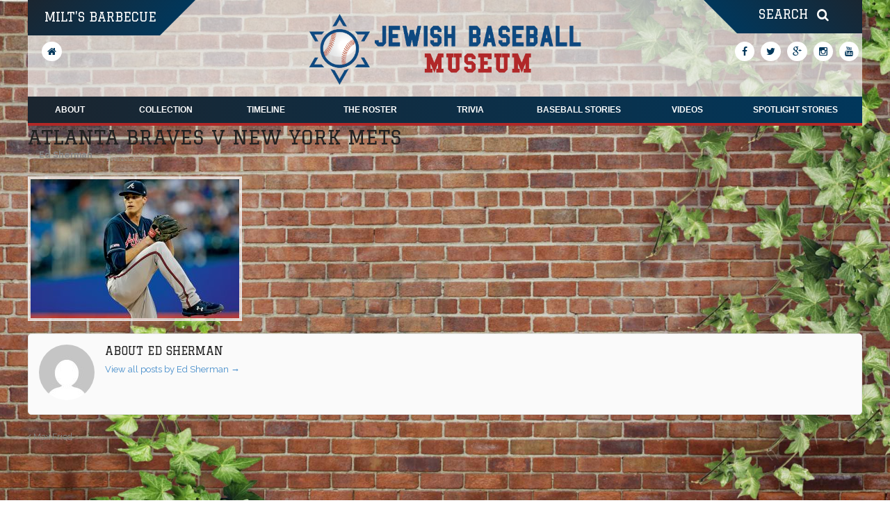

--- FILE ---
content_type: text/html; charset=utf-8
request_url: https://www.google.com/recaptcha/api2/anchor?ar=1&k=6LcqI7oUAAAAANn1-n_CE0c-5y9mbtahFCl9zUIV&co=aHR0cHM6Ly9qZXdpc2hiYXNlYmFsbG11c2V1bS5jb206NDQz&hl=en&v=PoyoqOPhxBO7pBk68S4YbpHZ&theme=light&size=invisible&badge=bottomright&anchor-ms=20000&execute-ms=30000&cb=ep37ypefsgyu
body_size: 49362
content:
<!DOCTYPE HTML><html dir="ltr" lang="en"><head><meta http-equiv="Content-Type" content="text/html; charset=UTF-8">
<meta http-equiv="X-UA-Compatible" content="IE=edge">
<title>reCAPTCHA</title>
<style type="text/css">
/* cyrillic-ext */
@font-face {
  font-family: 'Roboto';
  font-style: normal;
  font-weight: 400;
  font-stretch: 100%;
  src: url(//fonts.gstatic.com/s/roboto/v48/KFO7CnqEu92Fr1ME7kSn66aGLdTylUAMa3GUBHMdazTgWw.woff2) format('woff2');
  unicode-range: U+0460-052F, U+1C80-1C8A, U+20B4, U+2DE0-2DFF, U+A640-A69F, U+FE2E-FE2F;
}
/* cyrillic */
@font-face {
  font-family: 'Roboto';
  font-style: normal;
  font-weight: 400;
  font-stretch: 100%;
  src: url(//fonts.gstatic.com/s/roboto/v48/KFO7CnqEu92Fr1ME7kSn66aGLdTylUAMa3iUBHMdazTgWw.woff2) format('woff2');
  unicode-range: U+0301, U+0400-045F, U+0490-0491, U+04B0-04B1, U+2116;
}
/* greek-ext */
@font-face {
  font-family: 'Roboto';
  font-style: normal;
  font-weight: 400;
  font-stretch: 100%;
  src: url(//fonts.gstatic.com/s/roboto/v48/KFO7CnqEu92Fr1ME7kSn66aGLdTylUAMa3CUBHMdazTgWw.woff2) format('woff2');
  unicode-range: U+1F00-1FFF;
}
/* greek */
@font-face {
  font-family: 'Roboto';
  font-style: normal;
  font-weight: 400;
  font-stretch: 100%;
  src: url(//fonts.gstatic.com/s/roboto/v48/KFO7CnqEu92Fr1ME7kSn66aGLdTylUAMa3-UBHMdazTgWw.woff2) format('woff2');
  unicode-range: U+0370-0377, U+037A-037F, U+0384-038A, U+038C, U+038E-03A1, U+03A3-03FF;
}
/* math */
@font-face {
  font-family: 'Roboto';
  font-style: normal;
  font-weight: 400;
  font-stretch: 100%;
  src: url(//fonts.gstatic.com/s/roboto/v48/KFO7CnqEu92Fr1ME7kSn66aGLdTylUAMawCUBHMdazTgWw.woff2) format('woff2');
  unicode-range: U+0302-0303, U+0305, U+0307-0308, U+0310, U+0312, U+0315, U+031A, U+0326-0327, U+032C, U+032F-0330, U+0332-0333, U+0338, U+033A, U+0346, U+034D, U+0391-03A1, U+03A3-03A9, U+03B1-03C9, U+03D1, U+03D5-03D6, U+03F0-03F1, U+03F4-03F5, U+2016-2017, U+2034-2038, U+203C, U+2040, U+2043, U+2047, U+2050, U+2057, U+205F, U+2070-2071, U+2074-208E, U+2090-209C, U+20D0-20DC, U+20E1, U+20E5-20EF, U+2100-2112, U+2114-2115, U+2117-2121, U+2123-214F, U+2190, U+2192, U+2194-21AE, U+21B0-21E5, U+21F1-21F2, U+21F4-2211, U+2213-2214, U+2216-22FF, U+2308-230B, U+2310, U+2319, U+231C-2321, U+2336-237A, U+237C, U+2395, U+239B-23B7, U+23D0, U+23DC-23E1, U+2474-2475, U+25AF, U+25B3, U+25B7, U+25BD, U+25C1, U+25CA, U+25CC, U+25FB, U+266D-266F, U+27C0-27FF, U+2900-2AFF, U+2B0E-2B11, U+2B30-2B4C, U+2BFE, U+3030, U+FF5B, U+FF5D, U+1D400-1D7FF, U+1EE00-1EEFF;
}
/* symbols */
@font-face {
  font-family: 'Roboto';
  font-style: normal;
  font-weight: 400;
  font-stretch: 100%;
  src: url(//fonts.gstatic.com/s/roboto/v48/KFO7CnqEu92Fr1ME7kSn66aGLdTylUAMaxKUBHMdazTgWw.woff2) format('woff2');
  unicode-range: U+0001-000C, U+000E-001F, U+007F-009F, U+20DD-20E0, U+20E2-20E4, U+2150-218F, U+2190, U+2192, U+2194-2199, U+21AF, U+21E6-21F0, U+21F3, U+2218-2219, U+2299, U+22C4-22C6, U+2300-243F, U+2440-244A, U+2460-24FF, U+25A0-27BF, U+2800-28FF, U+2921-2922, U+2981, U+29BF, U+29EB, U+2B00-2BFF, U+4DC0-4DFF, U+FFF9-FFFB, U+10140-1018E, U+10190-1019C, U+101A0, U+101D0-101FD, U+102E0-102FB, U+10E60-10E7E, U+1D2C0-1D2D3, U+1D2E0-1D37F, U+1F000-1F0FF, U+1F100-1F1AD, U+1F1E6-1F1FF, U+1F30D-1F30F, U+1F315, U+1F31C, U+1F31E, U+1F320-1F32C, U+1F336, U+1F378, U+1F37D, U+1F382, U+1F393-1F39F, U+1F3A7-1F3A8, U+1F3AC-1F3AF, U+1F3C2, U+1F3C4-1F3C6, U+1F3CA-1F3CE, U+1F3D4-1F3E0, U+1F3ED, U+1F3F1-1F3F3, U+1F3F5-1F3F7, U+1F408, U+1F415, U+1F41F, U+1F426, U+1F43F, U+1F441-1F442, U+1F444, U+1F446-1F449, U+1F44C-1F44E, U+1F453, U+1F46A, U+1F47D, U+1F4A3, U+1F4B0, U+1F4B3, U+1F4B9, U+1F4BB, U+1F4BF, U+1F4C8-1F4CB, U+1F4D6, U+1F4DA, U+1F4DF, U+1F4E3-1F4E6, U+1F4EA-1F4ED, U+1F4F7, U+1F4F9-1F4FB, U+1F4FD-1F4FE, U+1F503, U+1F507-1F50B, U+1F50D, U+1F512-1F513, U+1F53E-1F54A, U+1F54F-1F5FA, U+1F610, U+1F650-1F67F, U+1F687, U+1F68D, U+1F691, U+1F694, U+1F698, U+1F6AD, U+1F6B2, U+1F6B9-1F6BA, U+1F6BC, U+1F6C6-1F6CF, U+1F6D3-1F6D7, U+1F6E0-1F6EA, U+1F6F0-1F6F3, U+1F6F7-1F6FC, U+1F700-1F7FF, U+1F800-1F80B, U+1F810-1F847, U+1F850-1F859, U+1F860-1F887, U+1F890-1F8AD, U+1F8B0-1F8BB, U+1F8C0-1F8C1, U+1F900-1F90B, U+1F93B, U+1F946, U+1F984, U+1F996, U+1F9E9, U+1FA00-1FA6F, U+1FA70-1FA7C, U+1FA80-1FA89, U+1FA8F-1FAC6, U+1FACE-1FADC, U+1FADF-1FAE9, U+1FAF0-1FAF8, U+1FB00-1FBFF;
}
/* vietnamese */
@font-face {
  font-family: 'Roboto';
  font-style: normal;
  font-weight: 400;
  font-stretch: 100%;
  src: url(//fonts.gstatic.com/s/roboto/v48/KFO7CnqEu92Fr1ME7kSn66aGLdTylUAMa3OUBHMdazTgWw.woff2) format('woff2');
  unicode-range: U+0102-0103, U+0110-0111, U+0128-0129, U+0168-0169, U+01A0-01A1, U+01AF-01B0, U+0300-0301, U+0303-0304, U+0308-0309, U+0323, U+0329, U+1EA0-1EF9, U+20AB;
}
/* latin-ext */
@font-face {
  font-family: 'Roboto';
  font-style: normal;
  font-weight: 400;
  font-stretch: 100%;
  src: url(//fonts.gstatic.com/s/roboto/v48/KFO7CnqEu92Fr1ME7kSn66aGLdTylUAMa3KUBHMdazTgWw.woff2) format('woff2');
  unicode-range: U+0100-02BA, U+02BD-02C5, U+02C7-02CC, U+02CE-02D7, U+02DD-02FF, U+0304, U+0308, U+0329, U+1D00-1DBF, U+1E00-1E9F, U+1EF2-1EFF, U+2020, U+20A0-20AB, U+20AD-20C0, U+2113, U+2C60-2C7F, U+A720-A7FF;
}
/* latin */
@font-face {
  font-family: 'Roboto';
  font-style: normal;
  font-weight: 400;
  font-stretch: 100%;
  src: url(//fonts.gstatic.com/s/roboto/v48/KFO7CnqEu92Fr1ME7kSn66aGLdTylUAMa3yUBHMdazQ.woff2) format('woff2');
  unicode-range: U+0000-00FF, U+0131, U+0152-0153, U+02BB-02BC, U+02C6, U+02DA, U+02DC, U+0304, U+0308, U+0329, U+2000-206F, U+20AC, U+2122, U+2191, U+2193, U+2212, U+2215, U+FEFF, U+FFFD;
}
/* cyrillic-ext */
@font-face {
  font-family: 'Roboto';
  font-style: normal;
  font-weight: 500;
  font-stretch: 100%;
  src: url(//fonts.gstatic.com/s/roboto/v48/KFO7CnqEu92Fr1ME7kSn66aGLdTylUAMa3GUBHMdazTgWw.woff2) format('woff2');
  unicode-range: U+0460-052F, U+1C80-1C8A, U+20B4, U+2DE0-2DFF, U+A640-A69F, U+FE2E-FE2F;
}
/* cyrillic */
@font-face {
  font-family: 'Roboto';
  font-style: normal;
  font-weight: 500;
  font-stretch: 100%;
  src: url(//fonts.gstatic.com/s/roboto/v48/KFO7CnqEu92Fr1ME7kSn66aGLdTylUAMa3iUBHMdazTgWw.woff2) format('woff2');
  unicode-range: U+0301, U+0400-045F, U+0490-0491, U+04B0-04B1, U+2116;
}
/* greek-ext */
@font-face {
  font-family: 'Roboto';
  font-style: normal;
  font-weight: 500;
  font-stretch: 100%;
  src: url(//fonts.gstatic.com/s/roboto/v48/KFO7CnqEu92Fr1ME7kSn66aGLdTylUAMa3CUBHMdazTgWw.woff2) format('woff2');
  unicode-range: U+1F00-1FFF;
}
/* greek */
@font-face {
  font-family: 'Roboto';
  font-style: normal;
  font-weight: 500;
  font-stretch: 100%;
  src: url(//fonts.gstatic.com/s/roboto/v48/KFO7CnqEu92Fr1ME7kSn66aGLdTylUAMa3-UBHMdazTgWw.woff2) format('woff2');
  unicode-range: U+0370-0377, U+037A-037F, U+0384-038A, U+038C, U+038E-03A1, U+03A3-03FF;
}
/* math */
@font-face {
  font-family: 'Roboto';
  font-style: normal;
  font-weight: 500;
  font-stretch: 100%;
  src: url(//fonts.gstatic.com/s/roboto/v48/KFO7CnqEu92Fr1ME7kSn66aGLdTylUAMawCUBHMdazTgWw.woff2) format('woff2');
  unicode-range: U+0302-0303, U+0305, U+0307-0308, U+0310, U+0312, U+0315, U+031A, U+0326-0327, U+032C, U+032F-0330, U+0332-0333, U+0338, U+033A, U+0346, U+034D, U+0391-03A1, U+03A3-03A9, U+03B1-03C9, U+03D1, U+03D5-03D6, U+03F0-03F1, U+03F4-03F5, U+2016-2017, U+2034-2038, U+203C, U+2040, U+2043, U+2047, U+2050, U+2057, U+205F, U+2070-2071, U+2074-208E, U+2090-209C, U+20D0-20DC, U+20E1, U+20E5-20EF, U+2100-2112, U+2114-2115, U+2117-2121, U+2123-214F, U+2190, U+2192, U+2194-21AE, U+21B0-21E5, U+21F1-21F2, U+21F4-2211, U+2213-2214, U+2216-22FF, U+2308-230B, U+2310, U+2319, U+231C-2321, U+2336-237A, U+237C, U+2395, U+239B-23B7, U+23D0, U+23DC-23E1, U+2474-2475, U+25AF, U+25B3, U+25B7, U+25BD, U+25C1, U+25CA, U+25CC, U+25FB, U+266D-266F, U+27C0-27FF, U+2900-2AFF, U+2B0E-2B11, U+2B30-2B4C, U+2BFE, U+3030, U+FF5B, U+FF5D, U+1D400-1D7FF, U+1EE00-1EEFF;
}
/* symbols */
@font-face {
  font-family: 'Roboto';
  font-style: normal;
  font-weight: 500;
  font-stretch: 100%;
  src: url(//fonts.gstatic.com/s/roboto/v48/KFO7CnqEu92Fr1ME7kSn66aGLdTylUAMaxKUBHMdazTgWw.woff2) format('woff2');
  unicode-range: U+0001-000C, U+000E-001F, U+007F-009F, U+20DD-20E0, U+20E2-20E4, U+2150-218F, U+2190, U+2192, U+2194-2199, U+21AF, U+21E6-21F0, U+21F3, U+2218-2219, U+2299, U+22C4-22C6, U+2300-243F, U+2440-244A, U+2460-24FF, U+25A0-27BF, U+2800-28FF, U+2921-2922, U+2981, U+29BF, U+29EB, U+2B00-2BFF, U+4DC0-4DFF, U+FFF9-FFFB, U+10140-1018E, U+10190-1019C, U+101A0, U+101D0-101FD, U+102E0-102FB, U+10E60-10E7E, U+1D2C0-1D2D3, U+1D2E0-1D37F, U+1F000-1F0FF, U+1F100-1F1AD, U+1F1E6-1F1FF, U+1F30D-1F30F, U+1F315, U+1F31C, U+1F31E, U+1F320-1F32C, U+1F336, U+1F378, U+1F37D, U+1F382, U+1F393-1F39F, U+1F3A7-1F3A8, U+1F3AC-1F3AF, U+1F3C2, U+1F3C4-1F3C6, U+1F3CA-1F3CE, U+1F3D4-1F3E0, U+1F3ED, U+1F3F1-1F3F3, U+1F3F5-1F3F7, U+1F408, U+1F415, U+1F41F, U+1F426, U+1F43F, U+1F441-1F442, U+1F444, U+1F446-1F449, U+1F44C-1F44E, U+1F453, U+1F46A, U+1F47D, U+1F4A3, U+1F4B0, U+1F4B3, U+1F4B9, U+1F4BB, U+1F4BF, U+1F4C8-1F4CB, U+1F4D6, U+1F4DA, U+1F4DF, U+1F4E3-1F4E6, U+1F4EA-1F4ED, U+1F4F7, U+1F4F9-1F4FB, U+1F4FD-1F4FE, U+1F503, U+1F507-1F50B, U+1F50D, U+1F512-1F513, U+1F53E-1F54A, U+1F54F-1F5FA, U+1F610, U+1F650-1F67F, U+1F687, U+1F68D, U+1F691, U+1F694, U+1F698, U+1F6AD, U+1F6B2, U+1F6B9-1F6BA, U+1F6BC, U+1F6C6-1F6CF, U+1F6D3-1F6D7, U+1F6E0-1F6EA, U+1F6F0-1F6F3, U+1F6F7-1F6FC, U+1F700-1F7FF, U+1F800-1F80B, U+1F810-1F847, U+1F850-1F859, U+1F860-1F887, U+1F890-1F8AD, U+1F8B0-1F8BB, U+1F8C0-1F8C1, U+1F900-1F90B, U+1F93B, U+1F946, U+1F984, U+1F996, U+1F9E9, U+1FA00-1FA6F, U+1FA70-1FA7C, U+1FA80-1FA89, U+1FA8F-1FAC6, U+1FACE-1FADC, U+1FADF-1FAE9, U+1FAF0-1FAF8, U+1FB00-1FBFF;
}
/* vietnamese */
@font-face {
  font-family: 'Roboto';
  font-style: normal;
  font-weight: 500;
  font-stretch: 100%;
  src: url(//fonts.gstatic.com/s/roboto/v48/KFO7CnqEu92Fr1ME7kSn66aGLdTylUAMa3OUBHMdazTgWw.woff2) format('woff2');
  unicode-range: U+0102-0103, U+0110-0111, U+0128-0129, U+0168-0169, U+01A0-01A1, U+01AF-01B0, U+0300-0301, U+0303-0304, U+0308-0309, U+0323, U+0329, U+1EA0-1EF9, U+20AB;
}
/* latin-ext */
@font-face {
  font-family: 'Roboto';
  font-style: normal;
  font-weight: 500;
  font-stretch: 100%;
  src: url(//fonts.gstatic.com/s/roboto/v48/KFO7CnqEu92Fr1ME7kSn66aGLdTylUAMa3KUBHMdazTgWw.woff2) format('woff2');
  unicode-range: U+0100-02BA, U+02BD-02C5, U+02C7-02CC, U+02CE-02D7, U+02DD-02FF, U+0304, U+0308, U+0329, U+1D00-1DBF, U+1E00-1E9F, U+1EF2-1EFF, U+2020, U+20A0-20AB, U+20AD-20C0, U+2113, U+2C60-2C7F, U+A720-A7FF;
}
/* latin */
@font-face {
  font-family: 'Roboto';
  font-style: normal;
  font-weight: 500;
  font-stretch: 100%;
  src: url(//fonts.gstatic.com/s/roboto/v48/KFO7CnqEu92Fr1ME7kSn66aGLdTylUAMa3yUBHMdazQ.woff2) format('woff2');
  unicode-range: U+0000-00FF, U+0131, U+0152-0153, U+02BB-02BC, U+02C6, U+02DA, U+02DC, U+0304, U+0308, U+0329, U+2000-206F, U+20AC, U+2122, U+2191, U+2193, U+2212, U+2215, U+FEFF, U+FFFD;
}
/* cyrillic-ext */
@font-face {
  font-family: 'Roboto';
  font-style: normal;
  font-weight: 900;
  font-stretch: 100%;
  src: url(//fonts.gstatic.com/s/roboto/v48/KFO7CnqEu92Fr1ME7kSn66aGLdTylUAMa3GUBHMdazTgWw.woff2) format('woff2');
  unicode-range: U+0460-052F, U+1C80-1C8A, U+20B4, U+2DE0-2DFF, U+A640-A69F, U+FE2E-FE2F;
}
/* cyrillic */
@font-face {
  font-family: 'Roboto';
  font-style: normal;
  font-weight: 900;
  font-stretch: 100%;
  src: url(//fonts.gstatic.com/s/roboto/v48/KFO7CnqEu92Fr1ME7kSn66aGLdTylUAMa3iUBHMdazTgWw.woff2) format('woff2');
  unicode-range: U+0301, U+0400-045F, U+0490-0491, U+04B0-04B1, U+2116;
}
/* greek-ext */
@font-face {
  font-family: 'Roboto';
  font-style: normal;
  font-weight: 900;
  font-stretch: 100%;
  src: url(//fonts.gstatic.com/s/roboto/v48/KFO7CnqEu92Fr1ME7kSn66aGLdTylUAMa3CUBHMdazTgWw.woff2) format('woff2');
  unicode-range: U+1F00-1FFF;
}
/* greek */
@font-face {
  font-family: 'Roboto';
  font-style: normal;
  font-weight: 900;
  font-stretch: 100%;
  src: url(//fonts.gstatic.com/s/roboto/v48/KFO7CnqEu92Fr1ME7kSn66aGLdTylUAMa3-UBHMdazTgWw.woff2) format('woff2');
  unicode-range: U+0370-0377, U+037A-037F, U+0384-038A, U+038C, U+038E-03A1, U+03A3-03FF;
}
/* math */
@font-face {
  font-family: 'Roboto';
  font-style: normal;
  font-weight: 900;
  font-stretch: 100%;
  src: url(//fonts.gstatic.com/s/roboto/v48/KFO7CnqEu92Fr1ME7kSn66aGLdTylUAMawCUBHMdazTgWw.woff2) format('woff2');
  unicode-range: U+0302-0303, U+0305, U+0307-0308, U+0310, U+0312, U+0315, U+031A, U+0326-0327, U+032C, U+032F-0330, U+0332-0333, U+0338, U+033A, U+0346, U+034D, U+0391-03A1, U+03A3-03A9, U+03B1-03C9, U+03D1, U+03D5-03D6, U+03F0-03F1, U+03F4-03F5, U+2016-2017, U+2034-2038, U+203C, U+2040, U+2043, U+2047, U+2050, U+2057, U+205F, U+2070-2071, U+2074-208E, U+2090-209C, U+20D0-20DC, U+20E1, U+20E5-20EF, U+2100-2112, U+2114-2115, U+2117-2121, U+2123-214F, U+2190, U+2192, U+2194-21AE, U+21B0-21E5, U+21F1-21F2, U+21F4-2211, U+2213-2214, U+2216-22FF, U+2308-230B, U+2310, U+2319, U+231C-2321, U+2336-237A, U+237C, U+2395, U+239B-23B7, U+23D0, U+23DC-23E1, U+2474-2475, U+25AF, U+25B3, U+25B7, U+25BD, U+25C1, U+25CA, U+25CC, U+25FB, U+266D-266F, U+27C0-27FF, U+2900-2AFF, U+2B0E-2B11, U+2B30-2B4C, U+2BFE, U+3030, U+FF5B, U+FF5D, U+1D400-1D7FF, U+1EE00-1EEFF;
}
/* symbols */
@font-face {
  font-family: 'Roboto';
  font-style: normal;
  font-weight: 900;
  font-stretch: 100%;
  src: url(//fonts.gstatic.com/s/roboto/v48/KFO7CnqEu92Fr1ME7kSn66aGLdTylUAMaxKUBHMdazTgWw.woff2) format('woff2');
  unicode-range: U+0001-000C, U+000E-001F, U+007F-009F, U+20DD-20E0, U+20E2-20E4, U+2150-218F, U+2190, U+2192, U+2194-2199, U+21AF, U+21E6-21F0, U+21F3, U+2218-2219, U+2299, U+22C4-22C6, U+2300-243F, U+2440-244A, U+2460-24FF, U+25A0-27BF, U+2800-28FF, U+2921-2922, U+2981, U+29BF, U+29EB, U+2B00-2BFF, U+4DC0-4DFF, U+FFF9-FFFB, U+10140-1018E, U+10190-1019C, U+101A0, U+101D0-101FD, U+102E0-102FB, U+10E60-10E7E, U+1D2C0-1D2D3, U+1D2E0-1D37F, U+1F000-1F0FF, U+1F100-1F1AD, U+1F1E6-1F1FF, U+1F30D-1F30F, U+1F315, U+1F31C, U+1F31E, U+1F320-1F32C, U+1F336, U+1F378, U+1F37D, U+1F382, U+1F393-1F39F, U+1F3A7-1F3A8, U+1F3AC-1F3AF, U+1F3C2, U+1F3C4-1F3C6, U+1F3CA-1F3CE, U+1F3D4-1F3E0, U+1F3ED, U+1F3F1-1F3F3, U+1F3F5-1F3F7, U+1F408, U+1F415, U+1F41F, U+1F426, U+1F43F, U+1F441-1F442, U+1F444, U+1F446-1F449, U+1F44C-1F44E, U+1F453, U+1F46A, U+1F47D, U+1F4A3, U+1F4B0, U+1F4B3, U+1F4B9, U+1F4BB, U+1F4BF, U+1F4C8-1F4CB, U+1F4D6, U+1F4DA, U+1F4DF, U+1F4E3-1F4E6, U+1F4EA-1F4ED, U+1F4F7, U+1F4F9-1F4FB, U+1F4FD-1F4FE, U+1F503, U+1F507-1F50B, U+1F50D, U+1F512-1F513, U+1F53E-1F54A, U+1F54F-1F5FA, U+1F610, U+1F650-1F67F, U+1F687, U+1F68D, U+1F691, U+1F694, U+1F698, U+1F6AD, U+1F6B2, U+1F6B9-1F6BA, U+1F6BC, U+1F6C6-1F6CF, U+1F6D3-1F6D7, U+1F6E0-1F6EA, U+1F6F0-1F6F3, U+1F6F7-1F6FC, U+1F700-1F7FF, U+1F800-1F80B, U+1F810-1F847, U+1F850-1F859, U+1F860-1F887, U+1F890-1F8AD, U+1F8B0-1F8BB, U+1F8C0-1F8C1, U+1F900-1F90B, U+1F93B, U+1F946, U+1F984, U+1F996, U+1F9E9, U+1FA00-1FA6F, U+1FA70-1FA7C, U+1FA80-1FA89, U+1FA8F-1FAC6, U+1FACE-1FADC, U+1FADF-1FAE9, U+1FAF0-1FAF8, U+1FB00-1FBFF;
}
/* vietnamese */
@font-face {
  font-family: 'Roboto';
  font-style: normal;
  font-weight: 900;
  font-stretch: 100%;
  src: url(//fonts.gstatic.com/s/roboto/v48/KFO7CnqEu92Fr1ME7kSn66aGLdTylUAMa3OUBHMdazTgWw.woff2) format('woff2');
  unicode-range: U+0102-0103, U+0110-0111, U+0128-0129, U+0168-0169, U+01A0-01A1, U+01AF-01B0, U+0300-0301, U+0303-0304, U+0308-0309, U+0323, U+0329, U+1EA0-1EF9, U+20AB;
}
/* latin-ext */
@font-face {
  font-family: 'Roboto';
  font-style: normal;
  font-weight: 900;
  font-stretch: 100%;
  src: url(//fonts.gstatic.com/s/roboto/v48/KFO7CnqEu92Fr1ME7kSn66aGLdTylUAMa3KUBHMdazTgWw.woff2) format('woff2');
  unicode-range: U+0100-02BA, U+02BD-02C5, U+02C7-02CC, U+02CE-02D7, U+02DD-02FF, U+0304, U+0308, U+0329, U+1D00-1DBF, U+1E00-1E9F, U+1EF2-1EFF, U+2020, U+20A0-20AB, U+20AD-20C0, U+2113, U+2C60-2C7F, U+A720-A7FF;
}
/* latin */
@font-face {
  font-family: 'Roboto';
  font-style: normal;
  font-weight: 900;
  font-stretch: 100%;
  src: url(//fonts.gstatic.com/s/roboto/v48/KFO7CnqEu92Fr1ME7kSn66aGLdTylUAMa3yUBHMdazQ.woff2) format('woff2');
  unicode-range: U+0000-00FF, U+0131, U+0152-0153, U+02BB-02BC, U+02C6, U+02DA, U+02DC, U+0304, U+0308, U+0329, U+2000-206F, U+20AC, U+2122, U+2191, U+2193, U+2212, U+2215, U+FEFF, U+FFFD;
}

</style>
<link rel="stylesheet" type="text/css" href="https://www.gstatic.com/recaptcha/releases/PoyoqOPhxBO7pBk68S4YbpHZ/styles__ltr.css">
<script nonce="URXMVVhzemV55nprUYpNpw" type="text/javascript">window['__recaptcha_api'] = 'https://www.google.com/recaptcha/api2/';</script>
<script type="text/javascript" src="https://www.gstatic.com/recaptcha/releases/PoyoqOPhxBO7pBk68S4YbpHZ/recaptcha__en.js" nonce="URXMVVhzemV55nprUYpNpw">
      
    </script></head>
<body><div id="rc-anchor-alert" class="rc-anchor-alert"></div>
<input type="hidden" id="recaptcha-token" value="[base64]">
<script type="text/javascript" nonce="URXMVVhzemV55nprUYpNpw">
      recaptcha.anchor.Main.init("[\x22ainput\x22,[\x22bgdata\x22,\x22\x22,\[base64]/[base64]/[base64]/[base64]/[base64]/UltsKytdPUU6KEU8MjA0OD9SW2wrK109RT4+NnwxOTI6KChFJjY0NTEyKT09NTUyOTYmJk0rMTxjLmxlbmd0aCYmKGMuY2hhckNvZGVBdChNKzEpJjY0NTEyKT09NTYzMjA/[base64]/[base64]/[base64]/[base64]/[base64]/[base64]/[base64]\x22,\[base64]\\u003d\x22,\x22wofDjgUYw5vDgWTCgcO3w5gqwqbCtTlxX8KwOMKsw6nCmMObMQPCj0NJw4TCgsOwwrdVw47DjGnDgcKeXzcVEzUeeDkGR8K2w6XCokFaYMO/[base64]/ChCtAOlvDiMKMwpLDoHbDosOVORnDk8OCOlRRw4Vrw67DocKcSkLCssOnEQEeUcKbBRPDkDnDksO0H1/Cpi06MMKBwr3CiMKxZMOSw4/CkxZTwrNNwp13HQbCiMO5I8KXwqFNMG5OLztACMKdCCt5TC/DsjlJEjVvwpTCvQnCpsKAw5zDpcOww44NByXClsKSw6IpWjPDrcOdQhlTwrQYdGhVKsO5w53Dj8KXw5Fuw6czTSjCskBcJ8Kow7NUXcKWw6QQwotbcMKewpMXDQ8Jw7t+ZsKcw6B6wp/CmcKsPF7Cn8KkWisCw50iw61OczPCvMOdIEPDuQ4GCDwXaBIYwrZ8WjTDjhPDqcKhMSh3BMKILMKSwrVJShbDgFXCkGI/w6YvUHLDksOFwoTDrgLDr8OKccOew609Gh5vKh3DpAdCwrfDl8OuGzfDnsKfLAR0B8OAw7HDkMKyw6/[base64]/woTDisK+U1kyYjdmAUcJwqsWZz5xL1cSIsKGLsOOYHzDocOQDysVw5TDshnCksKNHcOvIcOpwpPCh3h6ThZbw5h2M8Kow6goH8O3w4rDl2HCnhNEw5DDkkwGw5pAE1UZw6XCmsOwHkjDlsK8PcO/[base64]/ClRBAElXCoWwGYRDDjTc/w4zCnMOlKcO7wqbCm8KgOMKZAsKUw5xQwpA7wqDCqGPCiVQNw5XCtxUew6vDrQrDu8K1NMO1YyozRMOGfxsgwo/DocOfw4lBV8KqYW/Ck2PDoTnCgsK0FghTLMOmw4PCil/CvcOxwrLDuXpMST/Co8O4w6PCpcOUwpvCoRpBwojDmcOow7NNw70xw6EmGXcFw6/[base64]/CrTQtw6pufsOSw6rDi8KGdAhYw4vCgX/CiA/DjMKjSQ84wo/CgVZGw7rClw19UWzDmMO/wrw5wr7CocOqwoAGwqAUJMOXw7DCqWDCscOUwp/CisO7wpFEw4shJTHDsAZPwrZMw69yGQzCkQYhI8OebiwZfgnDosOawpXClHHCkMOVw5VnNsKBCsKZwqI8w5jDr8KCYcKpw6QNw44cw49Ic3vDhQREwpcsw5I/wqnDssODL8Olw4LDtTUgw6geQsO6RFbCmBFtw7YwKBpaw77CgmZ4ccKMQ8OTecKJD8K2aUTDtxHDgsObQcKZJBTCilfDm8KvDcKhw7hPV8KFUsKRw4LCl8O/[base64]/w65zQsKSw4QHEMK5IsOCw4grw5xoelhjwoRuEsKkw6J5wr/Duntjw4VIf8K2YBlrwoTCrMOSTMOCwoUmFlk1H8KvbkrDiydVwozDhMOEGHfCmBTCmcOUXsK1WMKhQ8OpwoHCpgo4wr0+wr7DoXTCvsK/EsOpw4zDtsO1w5ktwrpdw4UYDTfCv8KXPMKOF8OteXDDmVLDuMK6w6fDinQbwrlRwoTDp8ONwqJewoXDosKJYsKqUcO/DsKESUPDmFx5wo7Dn05nbADCtsODc2cHHsOCH8KJw7djaXLDlMKwC8O2aHPDrULCj8OXw7LCtWVYw6Yuw4Jtw6XDl3DCscKXQk0vw7NEw7/CiMKywqrDksOuwpZDw7PDhMKLw77CkMKKwovDqETCunFOPzAQwqvDm8ODw7AfSgYVXALCnX0wJ8K/w7UXw7bDt8Ofw6HDh8OGw4ASwpAJHcO4wosAw7BkOsKuwrjCl2bCm8OyworDsMKFMsKPfMKVwrcaI8OvdsONTj/CocKtw7bDhBjCnsKUwpE1wpfCv8KLwqrCmlhXw7DDo8OpGMOgRsOJOsOYNcKjw7d9w4jDmcOJwp7CnMKdw7rDn8OSNMKCw6gywotpHMKNw7spwoXDhh9fUloTw5xgwqp0L1l0QMOKwqHCjcK7w7zCvgHDjx4YN8OZPcOybMO2w6/CqMOnUAvDk21UJg/CpMOCLcOeG3wJVMO7HUrDt8OgGcKYwp7Cj8O0ccKkw6PDoVzDoAPCmmbDt8O/w6fDlMKWPVAOIUROFTDCu8OYw6fCgMKMwqbDk8O7X8KsRjtKXkMew416YMOrB0DDpsKbwpZ2w7HChkRCw5PCi8Kpw4rCuh/[base64]/Cm11Mwp9YJ2vDjUrDmcOTw7kaDWDCpQrDmsKDfBTDv1cYAFwswqoJCcKdwr3Cp8Oqe8K3KTpAPlg8wpwQw6fCtcOjBQZrRsK+w5wTw657cWUQWkLDsMKOeSwRb1nDg8OEw5/[base64]/wqdjFsOpwonDjsOqccO1wrpcUsOTazvDlsKMw7XCtwEBw6XDlsKFSUXDkUfCpMK7w6hqw4MEFcKPw41hX8OzYCbCsMKhBSXCgWbDmBh0bsOESmHDpnrCkh3Dl1PCmFzCjUg2VsKhVsKWwqHDnMKwwp/[base64]/Dp8KjWcOFaMOaw40kw6ltZB8xRsO/wqLDlS0rf8Kbw7fCi8OKwqPDog8/wrLCumZow70sw7p3wqnDu8O9wrJwbMKaYg8YcBvDhDlNw40HLV9xwp/[base64]/dEQVOijCtlVofTLDuRbDgFZow5rDnS1Vw4/CrcOQdVFNw7nCjMKpw4JTw4dEw796fsO/wrjCtgLCnkbChF1bw7LClU7DqsKgwro+w7cpSMKSwpvCkMOjwrkzw4EdwpzDpEjChwtrGy/Cv8KbwoLClsKTasKbw5LDgknCmsO7YsK0MEkNw7PCl8O9OVcNbcKXbC5Iwps/w7kMwrw4CcOjC07CvMO/w4UVUMO8XDlmw4w7wpnCo0ERfMO5PlnCocKYLADCuMOSDjdDwqQOw4gAesOzw5jCnMOpGsO1WAUiw4LDvcOxw70XNsKgwpwPw5DDtixXZMOfMQLDt8OvSybDp0XCjFLCgcKZwrjCl8KzIRjCrMOMJxU1wqw6SRxVw71DaVPCjxPDkityPsO4A8OWw6bDhwHDn8Oqw7/DsmbDrmrCr3DCgcKSwo5Gw642XV83DMKLwojCrQXCosOTw4HCixlIA2FFVn7DoGlPwpzDniVjwrtIOkHCmsKYw7bDhMOsYVfCpEnCssK6F8OuG1UqwqnDqMOWw5/Dr3UjXsOsEsOmw4bCqULCv2bDsmfCtmHCsGlFU8KzL2olIBA3w4lyd8OwwrQvV8KQMDASdDHDsALCpMOhKRvDtldCLcKycWfDoMOALm7DhsOWV8KfIQY5w4vDlsO/e2/CqcO0dx/DnE46w5llwpt3wpYmw54swp0PYHTDmlXDpMKQDyM5YwfDvsOrw6oTcUfDrsOHdhjDqjzDucOAcMKfDcKlW8Ocw5dzwrbCoDzCjRHCqyEvw7LDtsKxUxlOwoN+fsOURcOCw7p6MsOsO0lMQWhLwqQuEiXCiiTCuMOwSU3DuMOawq/[base64]/Dp8Obw7HClsOtwrJuwrpPXFHDqRDDrRHDkMOYwpXCoBMdasKYwpXDpzxAJjXDmwQawrl4JMKvcHlpTFjDrjFDw6MHwr/DtQzCn3EWwpNQCETCqVrCpMOKwr5ETVHDkcK6wo3CnMOkw4wVYsOhchvDlcOUXSp4w6QrfzJAY8O8IMKkGk/DlBkldnPCrX9kw4NPHU7DgMO4JsOWwp/Dh3LClsK1w7bChMKdAygkwrjCs8KOwqpYwr1zDcKTPcOBV8OXw4lZwoHDoybClcOiKRXCtWPCu8KnfwDDl8OuRsO4wozCpsOswoEfwqBAPUzDksOJAQgJwrzCmQzCsHTDpHMcEgl3wo/DpHAWF0rDrGTDtsKbSAt0w4xBMxVndMKFYcK/DnvCnyLDg8OQwqh8wqRebQMpw5wMwr/[base64]/PAHDjMKNaDBrw63CtVMfw53CiC4GUy4kw6Nrwp5yLsOCPX/[base64]/Ch1Qww6poaVHDjA3CtcK3w7TCq0vCqynDgS1/b8KFwojDkMKzw7nCgC0Ew5rDp8O0UB3CkcOew4rCksOeWjIkwojCmCoiJVslw63DgMO2wqrCnEdEAmrDlD3DpcKwHsKfMWR7w7HDh8OiDcK2wrNHw7Fvw53CjE3DtEMtPAzDsMKKe8O2w7A6w5bDp1TDq10aw5TCpyPDp8OUGQEDCA0ZWGjCkCJnw6/DjzbDhMOww7XCtzXDhsObOcKDwq7CoMOYH8ORKj3DhSEvf8KyTULDqcK2ccKpOcKNw6vCqcK/wqkIwrzCgkXCizNuXn5DdxvDgETDp8KLeMOPw6PCjsK8wpDCosOtwrFff2cTOTorf3gAP8ORwo/CgQnDgHo6wrVLw7fDg8K9w5wuw7PCvcKhcgw9w6gHbcKpfB7DucO4IMK6OihEwqnDtRDDm8O5SEUbQcOVwoDDpTAiwrzDisOUw61Xwr/Cuig7PcOiUMKDOkTDkMO8eRcCwpsQXcKtJGTDun5HwoQ9wqkUwohYWRvClTvClG3DjRnDnGXDs8OmIQcsXRU8wq/[base64]/CmjB5w4FpEHJlK8OVwoZOwoHCpMKSw7pgdMOLCcOOcsOtHndBw4Ijw5vCkcONw5fCol/[base64]/DkQBwwqpYwrJYwqtEw6QsJ8KMOkDDrcKPw5/[base64]/DiEI0wqlFwr3DsMO8X8Kowo3CtQYeICJRZMKcwo1NTikBwpp1acKRw4nCkMO+AE/DtcO+R8KIc8KwBkcMwrXCqsKhb3fCjMK+EUPCmMKnOMK/wqIZTD7CqcKcwo7DrcO+WcKMw6Aaw5Z+DhFOAFBUw4bCnMOpXkBlO8O0w5zCusOhwqZDwqnDk19VE8Kdw7BDIT3CnMKuw7HDr1XDpT/DqcObw6J7aUBvw5sEwrDDisKGw7cGwrfDoS5mw4/CgMOveWlvwpQ0w7FYw6V1wqc3OsKyw7FOVzNkPUzDrE4CAAQEw5TCiRx+NkfCmDTDiMKBDMOObWfCgXhTFcK2wr/[base64]/[base64]/DrCpVCC7Ck3nChBwEw5/Dkw3DrsK6wojCgx0yScK3WkMaacK8dcO/[base64]/dMOMZBNcwqsbYMOLIlJAwqxgwprCnsKzXsOhIAHCrybDinTDtUzCgsOKw6PDr8OzwodOIcODLhRVSnspOlrCiH/CpHLCjFTDlG1aWsK7G8KswqHChBzDhlzDosK1fzTCkMKDGMODwrDDpMKwT8ONF8Osw60gIksPw7XDlWPClMK2w5bCqR/[base64]/CuW/[base64]/CniDCtMO9MxnDgsOswq3Dn3cWwoxxwohuSMKzw5YIwrDCmzJqHS9BwqfDpGrChG8IwrAmwonDr8K9N8K2wqVTw7huVsO8w6Bhwo45w47Dlg/CoMKPw5tRGSd3wppiHgDCkUzDoX1iBTpNw4dLBE5YwoI6IMO8QcKNwrPCqGrDssKdw5nDq8KawqZdQSPCrk03wqkFH8OpwoTCoEAjBWfCnsOiPMOxMzcuw4TCqnzCo0sfwqpDw7/[base64]/woLDg27Dowd4L8O8w6nCssOED0XDmMK8eznDsMOLEyjCvsOnTFbChlUJMsKrZsOLwrTCpMK5wrfCuH/DosKBwpxxW8Khwop1wprCl3jCsnLCmcKfAg7CtQTCksODD0LDtcO4wqnCp0BhHcO3YhbDicKwGsOLRMKJwowuw5tLw7zCicKGwofCi8Kcwp8iwo/CtcKpwr/Ds0zCpFd3IhVNbBQFw6FyHMOIwq5Uwp3Dj0IvAyjCr1EGw5kVwpZ7w4jDkTbCi18Yw7PDtUsewoPDtQjDukdhwol3w4oDw54TSVTCl8KNe8KiwrrChsOZwo5zwpBCdDxaUzw1XwzCnUQ/IsO/wqnCsiUZNzzCqgQMTsKMw5bDosKoM8ORw5F/[base64]/CtcOvVMOpwrtFwpjCkXfCqEh5byjCsMKxwohAYknCm3XDq8KiJxrDkn1LD3TDv33Dk8O1woNkHytmU8Krw5vDo3FHwr/[base64]/w77DrcKkw7TCgGrCscO2w5DDnsOQKsKiBx1IHMKBYhVDdBh8w7Akw73CqxXCt0LChcOMBRrCukjCjMOlVcKBw43CpcKqw6Qcw4fCu03CukJsUWsMwqXDuSfDisO/[base64]/DiMKjw4ADKcOewpRBw7Bhw53CusO1NcKdD1hAWsKCaBzCtcK8InpRwqsww6I2JcOqe8KVOEkRwqI2w5rCv8KmZyPDqsK5wpXDnVEbXsOiZFVHJcORFDjDkMKgeMKBfMKLEk/[base64]/CgsKwP8Otw7NvL8ORwpQOwqtGXMOyNw3CiRxlwqbDg8KFw6fDj0TDnk/ClFMeKcOgVcKMMSHDt8OGw5E2w6o/VxTCkCbCo8KRwrXCqsOawoPDo8KcwqnCknTDlSUhKi/Doitqw4jClsOaAGEoDQ1qw6TCvcOHw4BsYsO6R8OkLn8awqnDg8OCwp/[base64]/Cu8OeXcKawpzCmVlve2nCjsKJPkbCpy0/w6zDm8KZDj7Du8KXw58twrBXYcKwNsKOJGzClnLDkSMmw5VER1rCocKZw4nCrsOjw6bCpMOvw4Irwol5wrPCosK5wrXDkcO2wpMKw7vCnVHCqzF/w7HDmsKmw6jDocOfwoTDgMKvK3LCi8OzV2UUNMKIAcKlDyXDvMKLw7tvw4zCucOUwrPDnxEbbsKzGsKZwpzChsK6MgzCsAYDw7TDt8KkwqHDvMKCwpB/w5ojwrzCmsOuw6DDl8KjJsKgRzLDs8OJC8KQcGTDgMKiOk/CkMKBZWzCnMO6JMObN8Oqw4kPwqk2wqFIw6rDkTfCpMKWC8Kqw6DCpxLDmiJlOjbCt0YLcH3DojPCvUnDsW/[base64]/[base64]/ccOuRcKywqfCqsK+YQ3CklvCucKYw4wAwpV2w4wkfl8uDxdtwqnDiB/DtTY1ZRx1w6AoVw8lBMODOXpWw6osFyMIwo0WdMKReMKPRSfDrk/DkcKMw4XDkWfCusOgBz51OEXCgMOkw5XDhsKkHsOCPcOewrPCjBrDisOHGkPDusO/GsOjw73Dv8KXZCHCnCXDkVLDisO+UcOeRsORc8Oqwqg3P8Oowr7Cn8OfUTbCngR8wrLDlnNwwo58w7nDvcKDw6ABc8O1wpPDuV/Dt2zDuMOWLgFTYMO5w7rDm8KFD1Nlw6fCocKxwp1MH8O/w5HDvXpOw5jDnwxwwpnChygewp1SGsKkwpAMw4RndMOBYyLChy5BQcK3wq/Co8Osw6jCtsOFw6tYTBHCnsO/wr/CnRNoW8OAw7RCfMOdwpxhTsOew7rDtAJ6w59NwoXClwVlLsKVw67DvcOXcMKkwqLDhcO+eMO/wpHCmiRMWXcZAQPCjcOOw4N7GMO7CSZ0w6LDh2XDvk/DplwHYcODw5cdWMOowo8sw57Do8O9Lz3CuMKJUV7Ckn/[base64]/Dm2/DhDXCpQjClcKhGSJMclVFwoUsw696XcKEwpxQTmLDi8KRwpXCs8K6TcOLZ8Kiw4nCvsK5wrPDoRrCv8O0wonDvsKeBkA2wrXCtMOZwq/DnAxIw5/DgcKHw7DDij9Kw4lGJcKPcxzCvsKjw5d7GMO9O27Cvy1iIR8rRMOXwodbcjfClDXCvwIzG3F1VS/DncOvwofCpHrCiSEPSgBjwrssPVoIwoDCtcKkwqZAw4pfw7XDscK7wrItw4YfwqLDhijCtz7Co8K/wqjDpA/[base64]/[base64]/[base64]/DoMONw6vCsSkZcsO7wqUtUi0McMOjwofDrhLDtGwmwrBXQMKgFztrwovDjcOIVV0BRhbDisKZC3TCpXPChMKDSsOjW3kbwqFIHMKkwqDCq3VCPsOhacKRKxfDosO9wqsqw6zDrlfCucKfwooHKSgZw47CtcK/woU/wohZEsO8Fgh/wp/[base64]/w5Fmwok5w6bDrsOPwq3Do8KmJcK/[base64]/DjcOPLRNawoVMw6gMKD5bw4RoJ8OJNsObwqchwpFuwpbDrcK9woN+NMKPwqzCsMKWYVfDs8KzbBxAw4dHK0HClcKsEMO8wq7Ds8K/w6XDsD0Zw6/CocK/woYWw6fDpRbCgsOew5DCpsKwwrI3PTTDo2Z+Z8K9A8KaZcORJcOoGMKow4ViJiPDgMKASsKCdC1hIMKrw4Ywwr7CqsKSwqYtw5zDqMOkw6vDnUJyQ2UbYRpwLDzDscOSw5zCjMOSaxVaEwDCq8KZPUl2w4pIYkwXw7s9XxcLHcKLwrzDsSo/dMOAUMO3RcOiw45rw6XDgj9aw43CtcOLJcKRRsOnAcO7w49RGhrDgFTChMKhB8ONIxnChlZxJH5IwowOwrHDpsKYw6VkB8Owwp1Vw6bCtwdjwojDvC/DmcOTIA1Ywr8iAVwUw5PCjHzDoMKtJ8KQST4pf8KMwozCsQfDh8KuXsKOw67ClAzDoBIAE8K2PkDCgsKuwos+w6jDrHPDpmhiw5FVWwbDrcOMJsOTw5fCnSt+BglJWcK3I8KJcTPCv8OhQMOWw5JiccK/wrxpOMKnwqAHdUnDg8OEwojCtcKlw6R9ShVKw5rDtmokCnrCtRw3wqZQwr3Don9DwqwyQh9xw5EBwrnDnMKVw5zDhR9IwpEXF8KMw4g6GcKzwqbCtsKieMO/w4MvVQQPw6DDoMOvUBDDh8Oww5tYw7rCgl49wodwQsKlwofCusKjGcK4GwzCkRR6Z1DCjsKWAGTDnm/DvsKlwrjCt8OIw7wLbTvCgXLCm007wqBeY8KsJcKuB27Dn8K7woAEwqUmVkvCqEfCgcO7DUdCJV8vMgvDh8KJwqQ5wonCpsKpwrhzJyshaGQVfcOkFcONw6B5M8Ksw50Kwo5lw57DhwjDkBrCi8K8YUw/[base64]/Du8OmwrJwVMKTK8OnW8KACErCjmvDmhU6w4LCqsO8OzkfX2DDmwUHPk3CtsK8T3XDlgzDmFHCnlcbw55MWR3Cs8OzacKtw5fCvsKrw7zChxQ9d8KzVwfCssKew5fCgHLCn1/Cs8KhfcO9c8Oew6FbwqrDq09OMitiw69fw492HmEjX35FwpEMwqVMwo7ChnosWGjCocKGwrhiw54vwr/CiMKewrzCmcKLRcOZKwlKw6ADwrocw5kgw6Erwr3CgRDCnF/CuMO2w4pFa0dQwoDCjcKma8OlWmYmwpQaIS8jYcOnfzczRcOsIMOCw5LDvcKVQG7CqcKYWCtgbmQEw5jCvmzDhADDoFw9TMKvQHfCpUF/WsK1F8OLP8Ocw6/DnMKVI20Pw6/CncOEw44Icjp7Z0LCmxFmw7jCncKhXSbCiX8eKhTDuXDDn8KvMQ5MCUzDm350wq8hwoLCmcKewp/Dm3TCvsOEBsOCwqfDiQIkw6zCoFbDiQMzSmfCojtzwrNFFcOJwqdzw5x4woh6w6kVw7BTMsO+w4k8w6/DlGIVEDHDjMK4QsOdI8OcwpIeNcOveg7CoEEGw63CsjXDv2xlwqgtw4M1BT8ZDx3DpBbClcOWOMOiBhvDuMKyw4UwBxIIwqDCicKfZH/DvzcmwqnDtcKQwp7DkcKCZcKTIE0mFlV7wo4hw6Frw7BUw5XCt1zDugrDmiJ/wpzCkXMiwpl9T00Aw4/CvgHCq8OGEQwOEmrDkTDCscK2KgnCl8OFw6Bbc0YBwqgGXsKpDsOxwrBYw7UdRcOrasKnwoxfwqrDvlbChMK7wrglTcK/w5VpbnbCgU9AO8OqXcOaEMOufsK/czXDoQ3DuW/DpTrDhzHDmMOaw5ZMwo98wpfCocKlwrzCiGw/w5VNG8KbwpHCicKHwrPClU89cMKnBcK/w7llewfDvcOtwqAqOMOJeMOoMk/DqsKlw5FoDmwVQC/CtijDp8KzZwPDukErw63Cij7DsQLDicK2FHXDpmPCtsKeSVZDwoImw4YuS8OKZ1J1w6/CvyXCo8KEL0nCnH/CkA11w6rDpUvCj8O4wqXCowFCRMOkRMKow65yVcKyw6UEVMKfwofDpgx+bQMcBU3DrhFmwoo7ZFweKQIyw5UNwp/CuBF/KMOBcivDhCjCiUHDhcKnQ8KGw6ZxdT8awro7R3FqSMOad1Aswo7DgTNkw7ZDUMKKLQ8+AcOrw5nDocOawp7DrsOQacKSwr4cWMKWw6/Do8OFwqzDs39LRyrDpmsxwr/[base64]/VCrCtMOMFsOuTi3DnXzDr8OpEMOjwqNTwo/DiMOgw6LDoU8SL0TCrjQzwqjDqcKmZ8K0w5fCsDDDosKowozDocKfImzChcOACFcdw7RqNnDCh8KUw7jCr8O+alVFw5gNw6/[base64]/DmMKeJMOWwrXCq8KXw6DDtSAtXBQtw5XCpEDCiWp3wrUccRZxwpEpUMObwqwlwofDo8KmBcKLRl1CdlXCncO8FxhjXsKiwoYgBcORwp7DjmQYLsK/fcO4wqXCijbDiMK2w7ZlA8KYw5XDl1UuwoTCqsKzw6RoDRULbMOacFPCmg84w6U+w6rCo3PCtFjDo8KOw7MjwovDoWTCrMKbw4PChgzDhcKJRcOVw4EXR3HCrsKxaCUowqQ7w4zCs8Kvw4fDlcO9bsO4wr0PezbCm8O7CsKGa8KlK8OuwpvDnXbDlsKxw6fDvlw/[base64]/ChMKRwrA8SWLDuMOgw6J+wogjHMOWA8KWCAPCiUxkNMK6w6rCjj1sScO3PsOnw6txbMOFwrkENngOwpMSO3zCkcO0w4lcaSLDm21SDkrDvzwnL8OSwpHCnVI6w4nDtsKQw5heBMK+wr/DpcOwO8KvwqTDnWbCjCMdfsOPwpA9w7wAL8KNw4tMPsKIwqDDh0d2B2vCtiYGYU9aw5zCuVfDlcK7w6PDq1RWYMKaWT7Cn2XDrQjDkjTCuhnDlcO/w73DngpJwrEVOcOZwobCoGnDmMO2csOGw5HDqiQlc3rDtsOfwrnDtxIVFn7Cs8KUX8KQw5RowprDiMKGcXfCh03DkB3ChcKywpzDnFxuCcOBMcOLB8OfwqhkwobCozbDiMOiw5kKKcKyRMOcYcOObMO4w4cBw4Mrw6codMO6woXClsKlw496w7fDi8K/w4R5wqswwoU/[base64]/ClMK5wqBrwp8lMcK9AsO/GcO3TyUdwqxVIcKEwonCrV/CnBREwqvCtcKDHcKvw7p7HsKVJRkiw70uwq00ZsOcLMKQYMKbQjV+w4rCm8KpJhRMU11MPFF2byzDoH0GEMO3D8O1w6PDmcOAZThHAMO+FQw4dcKZw4PDkjxswqVTewjCkmtyalHDqcOaw5vDjMK7AhbCoHJdMTrCrHrChcKoYU3CiW8ZwqLCj8Kcw63Duh/DlRAvw4nCgsKmwqcmw6/CkcKgZsOUCMOcw7fCjcO8SjktFB/CmcKLOsK3w5cGIcK1FRPDuMOxDsKfLxPDqnbCn8OBw43Ci27CkMK3UcO/w7rCgQ0XCjnCii8rwprDrcKJeMOYWMKXGcKQw6fDuGDCgcOnwrrCv8KoLGxnw7/CpsONwrTCmRkuQ8Kww6jCvg1vwofDp8Kew7jDkcOswq7CrcOMEsOewrjDklrDtlnDsDEhw7J3wqnCi0AHwpnDqcKRw4PDhw0JM2l/JsObYcKlR8OmT8KTESxiwpcqw7IlwoZvC3rDih4MZsKQJ8K/w5cvwqXDnMKuYELClWQOw7ghwrXCtklcwqhBwqknGVTDi0d/PRpZw5bDhsKdE8KsNVzDicOdwoR8w4vDm8Oac8KWwpJ+w7Q9JWIOwq5sEk7CjWTCvgHDkC3CtwvDjWE9w7zCpRvDr8O5w7DCsCfCscOTbQd/wpNdw5U6wrjDh8OwEwJgwptzwqwId8KOecKsX8O1dWhudsKZKy/Ds8O5ZMKsbjFxwpXDn8OLw5/CoMKHMjRYw7sNNhXDnXnDt8OSUMK3wq7DmT3DmMOow7Z0w50Twr9EwpBQw6jCgChIw4cIRzllwoTDi8KOw7rCt8KHwq7Dn8KIw7gmQnoIFsKOw5c1SEhSMhtEEXLDk8Kxw5ofC8Oowpw/d8OHexXClBPDqcKFwoTDv1Qlw7HCsylyAcKPw53DhQd+RsOraS7Dv8KTw6DCtMOlKcO2JsOHwrPCm0fDjx8zRQDDpsK6VMKlwq/ClxHDucKDw4sbw4rCrWbDv0fCkMOvKsO4w4w2dMO8w6HDjcOUwpN6wqDDoizCmiNuVh8dEnU7WsOQMlvCtCLCrMOgwq7DmcOww70bwrPCgFNNwrBswr/DgcKbNig4H8KBZcOeWsOjwp7DlsOCw6PDiX3DlFFgGsOrFcKJecKEH8Ofw5HDgFU4w6jClVhLwqQaw4g4w6bDscK8wp7DgXHCimfDhsOacx/DsTzCksOrAWFew4M8w5/DscOxw55EAWbCtsKbKBZ4TkliC8KswpdwwpQ/ch5CwrRvwqPCsMOjw6PDpMOkwq1eT8KNw6t1w4/DrsKDw6sgZ8KodQ7DtcKVwqxpCMOCw5nCnMOiK8KRwrp3w7Vgw7Fswp/DmMKgw6oiwpfCgX7DiF8Vw4XDjHjCnUdMR27CtV/DisOLw5fCr37Cu8Klw5bCqXHDucO7KsO2w5/CgcOmRxd5w5DDjsOKX2PDv3xsw67DgAIAwqVTKnDDkRJPw58rPFbDkgbDoHLCjV83PEVOJcOmw515GcKLEjTDnsOKwonDtMO2Q8O3VMKUwrnDmwHDusOCZWI/w6/DrH/DpcKUE8OIJ8O7w6/[base64]/DqcKHwpl3dVocZkt0T33DmMKuTCI0FRtoSMORL8OeI8OscA3CisOMLijDqsKSJ8K1w6zDkTRTERwywqgpR8OSwq7Cqj9qAMKGZiDDqsOmwoh3w5QXD8O3DjbDuTTChAIgw7spw7bDvcKcw4HCl1pCKEpwA8OKFsK/[base64]/DrSN9woI5w455csKBw6x1Y8KYAsKDwoxpw74iZy1Aw5jDsGBCw71qH8Ohw6Y7wpvDs2/Cpz8qXMOrw7puw61NeMKfwp/DlyTDo1XDj8KUw4/Ct2VpYSVDwrXDiyA2w5PCuRzCnxHCumE5wrp8WcKLwpoLwo1cwrgYQ8K7wonCuMKhw4JmeG7DhcOUBwwYJ8KvDMOnJiPDicOlNcKjFSg1UcKKQXjCsMOTw4XCjcOCHHLCisOyw4zDnMKtIBA5wo7CnEvCn2dvw4IjHsK6w7Y/wp45UsKOw5bCkwnCgScswonCq8OWFy/[base64]/wq1ZQzVxw5/DtsKPw7fDkA4/[base64]/Dh3bDvwTDs8OYw4zCjnLCm0/DtcKhw6xuw7c6w7NCTU0Yw6fDhcOowo0fwpjDrMKhU8OGwoZKM8O6w7sGPHDDpG59w6sZw7Qjw5MdwrjCpMOqOWbCqmPDrS7Cqj7DjcKkwqDCisKWasOdYcOoSntPw6BEw7XCp2PDtMOHK8Omw4Vhw4/Diiw0NjbDpDbCtilOwrfDnis9ACzDosKVUBEWw5FXTcKfBU7CshxeLsOdwpVzw5jDvsKTRDrDu8KNwr5OIsOCflDDklgyw4NVw7x9DWsKwpLDpcOmwpYcDWVHPjnClcKSB8KebsObw5BSGyctwow+wrLCul4ow7bDg8KDMsKHE8KRbcKcYGDDhk9gYy/[base64]/CtQ7CiMKiwr4iwopGwpXCl8OQAGRoBMOLf0nCkC3DkMKNw5hINyLCgcKBRjLDv8K3wrhIwrR0wo1CCFHDvcODOMK1fMKjL05Ew6nDi1J+cjDCvWs9LsKgHE4rwpDCrMKsFF/DjMKZCsKzw4nCr8O2LMO9wqs1wqrDtMKhDsOHw5TClcOMQcK/[base64]/Do8KBwo7ChkLDkcKnw6DDtEzDqcK0w7DCqyAmw6kOw6Flw6NQZ1ApNsKLw7EDwpnDh8OswpPDtsKtbRLCt8Kxaj9sXsKrVcOVSsK0w7VxPMKuwpMuIR7DkcKQwoHChUUDwpLCuADDjBrCvxQVPHFTwr/Dq1HCksK3dcOdwrg7UcK6KcObwrHCnmtbFVoPDMKuw7tbwrhnwql4w4/DmFnClcOuw7Iww7LCmkgMw7sxXMOuJ2rCjMK2w6/DhzLDvsKLw7jCtw1Vwqxpw5Q9wrhww4oHBMKDGWnDuBvCvcOkHCLCh8K3w7jDvcOwTlMPw6HCgjwWdBjDlnrDg00rwp5hwrHDmcOoHjBBwoFVZ8KJHh3DvndBR8KNwqzDgxrCpsK6wpMDaAjCrURGG2/CqgI/[base64]/DjcOcBsOkN3onHRRJwo/CqQARw4HDo3zCoVA2worCjsOGw6nCigzDjsKFHWsjPcKQw4vDnHdCwqfDt8O6wozDrcKbFijCoWVKDntDbQTDtnrCiEvDi1Yhwq0aw6bDocK9cEclw7rDmsOVw78+elfDgcKKWsOHY8OIMsKnwrxqDksbw5FJw6zDnx7Do8KEdsKRw5/[base64]/DrDcyTyDCnVnCp8KIwqd9wpjDgzPDtcO6w7rCl8O9GHlDwpTCpsKiDcOpw5/ChDTClWjDicKIw6vDq8OOPnTDpn/CgEjDhcK4LMO6fEVjZFsQwoHCjghCwrzDhMOTY8OMw5/[base64]/ClcK1NcKLICzCk8K3W3DCg8K5wrNzw6lzwqrDhMOTY3p2IsOHeV/CimJxHMK9EyvCtsOMwoBbZinCvm/DqUjCtUvDpG4lw6NZwo/CjyfCpABjeMObYQImw7rDrsKeCVPClBDCjMORwrotwpgfw74IfFXCkhDCicOew7dYwql5W1cqwpMEYMObEMO8ecKzwr4ww5HDgyw4w6/DtMK3SjTDqcK0w7B0wrHDjcKgF8OlA2rCvATCgSfCpXzDqi3Do3cVwodAwo7CpsORwqMvw7YbM8OmVC1Qw7zDssOrw53DujFAw4Q7wp/[base64]/[base64]/PyrDs8KJwoHDscKnwqd7cGBJFDAhwqbCoGApw6VCOXvDp3jDocKxMcKEwojDrAVGaVzCgXrDr0bDr8OIDsKcw7vDoGHCpC/DpMORMl87csOYJ8K/NU05EQdawqbCpjVrw6/[base64]/[base64]\x22],null,[\x22conf\x22,null,\x226LcqI7oUAAAAANn1-n_CE0c-5y9mbtahFCl9zUIV\x22,0,null,null,null,0,[21,125,63,73,95,87,41,43,42,83,102,105,109,121],[1017145,797],0,null,null,null,null,0,null,0,null,700,1,null,0,\[base64]/76lBhnEnQkZnOKMAhnM8xEZ\x22,0,0,null,null,1,null,0,1,null,null,null,0],\x22https://jewishbaseballmuseum.com:443\x22,null,[3,1,1],null,null,null,0,3600,[\x22https://www.google.com/intl/en/policies/privacy/\x22,\x22https://www.google.com/intl/en/policies/terms/\x22],\x22iFfqaVEhkdUI55UGsfPr9oFkAkV/NL9kfT48wCaZjpk\\u003d\x22,0,0,null,1,1769192700813,0,0,[243],null,[83],\x22RC-aaTsq0Ztq6BwLQ\x22,null,null,null,null,null,\x220dAFcWeA7SX0VoFu09I1GsDQZNIxYGiFybYL5ABAU25-8pNyaebvoN6ga9lmAEDxuqpID-7hQZi1WDQNouTTinxg1C7yfaYrjDNA\x22,1769275500926]");
    </script></body></html>